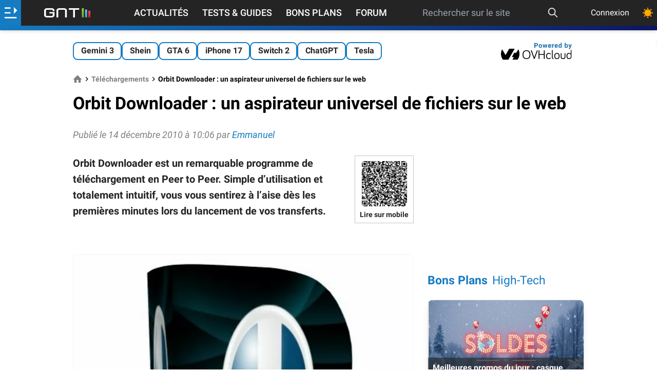

--- FILE ---
content_type: text/html; charset=utf-8
request_url: https://www.google.com/recaptcha/api2/aframe
body_size: 267
content:
<!DOCTYPE HTML><html><head><meta http-equiv="content-type" content="text/html; charset=UTF-8"></head><body><script nonce="cdIyxdjDCXeREeGMJg4D7w">/** Anti-fraud and anti-abuse applications only. See google.com/recaptcha */ try{var clients={'sodar':'https://pagead2.googlesyndication.com/pagead/sodar?'};window.addEventListener("message",function(a){try{if(a.source===window.parent){var b=JSON.parse(a.data);var c=clients[b['id']];if(c){var d=document.createElement('img');d.src=c+b['params']+'&rc='+(localStorage.getItem("rc::a")?sessionStorage.getItem("rc::b"):"");window.document.body.appendChild(d);sessionStorage.setItem("rc::e",parseInt(sessionStorage.getItem("rc::e")||0)+1);localStorage.setItem("rc::h",'1769988094038');}}}catch(b){}});window.parent.postMessage("_grecaptcha_ready", "*");}catch(b){}</script></body></html>